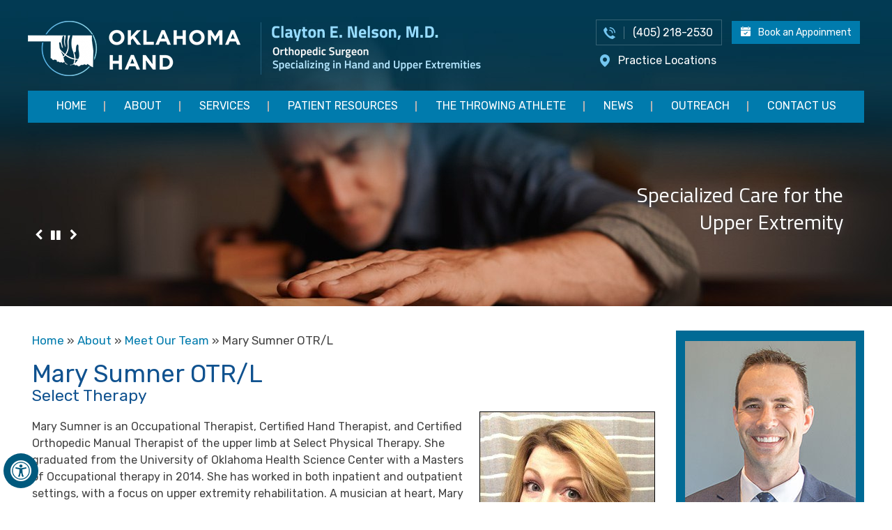

--- FILE ---
content_type: text/html
request_url: https://www.oklahomahand.com/mary-upper-extremity-surgeon-edmond-norman-oklahoma.html
body_size: 4169
content:
<!DOCTYPE html>
<html lang="en">
<head>
<title>Mary Sumner | Hand Therapist Oklahoma City | Occupational Therapist Edmond, Norman, OK</title>
<meta name="description" content="Mary Sumner is an occupational therapist, certified hand therapist and certified orthopedic manual therapist. Click here to learn more about Mary Sumner.">
<meta name="keywords" content="mary summer, hand therapist, occupational therapist">
<meta property="og:title" content="Dr Clayton Nelson | Orthopedic Surgeon | Hand Surgeon Oklahoma City">
<meta property="og:description" content="Dr Clayton Nelson, MD is an orthopedic surgeon specializing in hand and upper extremities. Dr Nelson practices in Oklahoma City, Oklahoma.">

<meta http-equiv="Content-Type" content="text/html; charset=UTF-8">

<meta content="SKYPE_TOOLBAR_PARSER_COMPATIBLE" name="SKYPE_TOOLBAR">

<meta name="viewport" content="width=device-width, initial-scale=1, minimum-scale=1, user-scalable=1">

<link rel="icon" href="images/favicon.ico" type="image/x-icon">

<link href="css/ypo-style.css" rel="stylesheet" media="all">

<link href="css/style.css" rel="stylesheet" media="all">

<script src="js/jquery-3.3.1.min.js"></script>

<script src="js/ypo-functions.js"></script>

<script src="js/ypo-config.js"></script>

<meta name="geo.region" content="US-OK">
<meta name="geo.placename" content="Oklahoma City">
<meta name="geo.position" content="35.476750;-97.523680">
<meta name="ICBM" content="35.476750, -97.523680">

<!-- Google tag (gtag.js) -->
<script async src="https://www.googletagmanager.com/gtag/js?id=G-VLLWTMCHGN"></script>
<script>
  window.dataLayer = window.dataLayer || [];
  function gtag(){dataLayer.push(arguments);}
  gtag('js', new Date());

  gtag('config', 'G-VLLWTMCHGN');
</script>

<!-- Google Tag Manager -->
<script>(function(w,d,s,l,i){w[l]=w[l]||[];w[l].push({'gtm.start':
new Date().getTime(),event:'gtm.js'});var f=d.getElementsByTagName(s)[0],
j=d.createElement(s),dl=l!='dataLayer'?'&l='+l:'';j.async=true;j.src=
'https://www.googletagmanager.com/gtm.js?id='+i+dl;f.parentNode.insertBefore(j,f);
})(window,document,'script','dataLayer','GTM-W4GTPW6');</script>
<!-- End Google Tag Manager -->
	
</head>
<body>
<div id="Accessibility">
  <div class="dfwOff">
    <ul>
      <li class="adaOn"><a href="?dfw=on" aria-label="Switch to Accessibility View" title="Accessible Tool Options"><span></span></a></li>
      <li class="adaClose"><a href="javascript:void(0);" id="adaClose" aria-label="Hide Accessible Options">Hide</a></li>
    </ul>
  </div>
  <div class="dfwOn">
    <div class="dfwHead">Accessibility Tools</div>
    <ul>
      <li id="dfw-WhiteMode"><a href="javascript:void(0);" aria-label="Light Mode" data-icon="&#xe826;">Light Mode</a></li>
      <li id="dfw-BlackMode"><a href="javascript:void(0);" aria-label="Contrast Mode" data-icon="&#xe827;">Contrast Mode</a></li>
      <li id="dfw-GreyMode"><a href="javascript:void(0);" aria-label="Grey Mode" data-icon="&#xe81c;">Grey Mode</a></li>
      <li class="fontPlus"><a href="javascript:void(0);" aria-label="Increase Font Size" data-icon="&#xe824;">Increase Font Size</a></li>
      <li class="fontMinus"><a href="javascript:void(0);" aria-label="Decrease Font Size" data-icon="&#xe823;">Decrease Font Size</a></li>
      <li class="fontReset"><a href="javascript:void(0);" aria-label="Make Font Reset" data-icon="&#xe825;">Reset Font Default</a></li>
      <li><a href="accessibility.html" aria-label="More information about accessibility" accesskey="k" data-icon="&#xf29a;">Accessibility Options</a></li>
      <li class="adaOff"><a href="?dfw=off" aria-label="Reset to Normal Site View">Back to Main Site</a></li>
    </ul>
    <div class="dfwClose"><a href="javascript:void(0);" id="dfwClose" aria-label="close Accessible View">Hide</a></div>
  </div>
</div>
<div id="Container"> 
  

<!-- Google Tag Manager (noscript) -->
<noscript><iframe src="https://www.googletagmanager.com/ns.html?id=GTM-W4GTPW6"
height="0" width="0" style="display:none;visibility:hidden"></iframe></noscript>
<!-- End Google Tag Manager (noscript) -->


<header id="Header-Container" data-skip="Header">
  <div class="gridWrapper">

   <div class="logo"><a href='/' aria-label=""><img src="images/oklahoma-hand-logo.png" alt="Oklahoma Hand"></a></div>
   <div class="logo2"><a href='/' aria-label=""><img  src="images/clayton-nelson-logo2.png" alt="Clayton E. Nelson, M.D.  Logo"></a></div>
      <div class="header-right">
	    <div class="h-num"><span class="tel5"></span></div>
	    <div class="h-app"><a href="general-appointment-upper-extremity-surgeon-edmond-norman-oklahoma.html" >Book an Appoinment</a></div>
	    <div class="h-loc"><a href="contact-us-upper-extremity-surgeon-edmond-norman-oklahoma.html">Practice Locations</a></div>
<!--         <div class="h-bill"><a href="billing-payment-upper-extremity-surgeon-edmond-norman-oklahoma.html" >Billing/Payment</a></div>-->
       </div>  
    <nav id="Menu-Container" data-skip="Menu">
      <div id="Main-Menu">
          <ul class="menu">
              <li class="menu-home"><a href="/" accesskey="h">Home</a></li>
              <li class="menu-about"><a href="dr-clayton-nelson-upper-extremity-surgeon-edmond-norman-oklahoma.html" accesskey="u">About</a>
                  <ul>
                      <li><a href="dr-clayton-nelson-upper-extremity-surgeon-edmond-norman-oklahoma.html">Clayton E. Nelson, M.D.</a></li>
                      <li><a href="oklahoma-hand-upper-extremity-surgeon-edmond-norman-oklahoma.html">Oklahoma Hand</a></li>
                      <li><a href="meet-our-team-upper-extremity-surgeon-edmond-norman-oklahoma.html">Meet Our Team</a></li>
                      <li><a href="why-choose-us-upper-extremity-surgeon-edmond-norman-oklahoma.html">Why Choose Us?</a></li>
                      <!--<li><a href="awards-upper-extremity-surgeon-edmond-norman-oklahoma.html">Awards</a></li>-->
                      <li><a href="contact-us-upper-extremity-surgeon-edmond-norman-oklahoma.html">Practice Locations</a></li>
                  </ul>
              </li>
              <li class="menu-services"><a href="services-upper-extremity-surgeon-edmond-norman-oklahoma.html" accesskey="s"> Services </a></li>
              <li class="menu-services"><a href="patient-resources-upper-extremity-surgeon-edmond-norman-oklahoma.html" accesskey="i"> Patient Resources </a>
                  <ul>
                      <li><a href="first-visit-guide-upper-extremity-surgeon-edmond-norman-oklahoma.html">What to expect on your 1st first guide?</a></li>
                      <li><a href="after-visit-guide-upper-extremity-surgeon-edmond-norman-oklahoma.html">After Visit Guide</a></li>
                      <li><a href="patient-education-videos-upper-extremity-surgeon-edmond-norman-oklahoma.html">Patient Education Videos</a></li>
                      <li><a href="billing-payment-upper-extremity-surgeon-edmond-norman-oklahoma.html">Billing/Payment</a></li>
                      <li><a href="/patient-survey-f9696/">Patient Testimonials</a></li>
                      <li><a href="useful-links-upper-extremity-surgeon-edmond-norman-oklahoma.html">Useful Links</a></li>
                  </ul>

              </li>
              
              <li class="menu-services"><a href="the-throwing-athlete-upper-extremity-surgeon-edmond-norman-oklahoma.html" accesskey="t">The Throwing Athlete </a></li>
              
              
              <li class="menu-appointment"><a href="latest-news-upper-extremity-surgeon-edmond-norman-oklahoma.html" accesskey="n"> News </a>
                  <ul>
                      <li><a href="latest-news-upper-extremity-surgeon-edmond-norman-oklahoma.html">Latest News</a></li>
                      <!--		  <li><a href="blogs-upper-extremity-surgeon-edmond-norman-oklahoma.html">Blog</a></li>-->
                      <li><a href="events-upper-extremity-surgeon-edmond-norman-oklahoma.html">Events</a></li>
                      <li><a href="/healthcare-news-pl743.html">Healthcare News</a></li>


                  </ul>

              </li>
              <li class="menu-patient"><a href="outreach-upper-extremity-surgeon-edmond-norman-oklahoma.html" accesskey="o">Outreach</a></li>
              <!--
	  <li class="menu-faq" ><a href="general-appointment-upper-extremity-surgeon-edmond-norman-oklahoma.html" accesskey="a">Appointments</a>
		<ul>
		  <li><a href="general-appointment-upper-extremity-surgeon-edmond-norman-oklahoma.html">General Appointment</a></li>
		  </ul>
		
		</li>
-->
              <li class="menu-contact"><a href="contact-us-upper-extremity-surgeon-edmond-norman-oklahoma.html" accesskey="c">Contact Us </a></li>
          </ul>
          <div class="clear-float"></div>
      </div>
      <div id="Mobile-Menu">
          <div class="toggleMenu"><a href="javascript:void(0);">Menu<span data-icon="&#xf0c9;"></span></a></div>
          <div class="Wrapper">
              <div class="menuClose"><a href="javascript:void(0);">Close <span data-icon="&#xe816;"></span></a></div>
          </div>
      </div>
  </nav>

  </div>
  </header>

  <div id="Banner-Container-S" role="presentation"> 
    <div id="Banner">
   <ul id="Slider1" class="rslides">
    <li class="banner1">
      <div class="theme-L"></div>
      <div class="theme-R"></div>
      <div class="banner-content">
        <div class="banner-head">Specialized Care for the <br> Upper Extremity</div>

      </div>
    </li>
    <li class="banner2">
      <div class="theme-L"></div>
      <div class="theme-R"></div>
      <div class="banner-content">
        <div class="banner-head">Advanced Rehabilitation for  <br>
Effective Return to Play</div>

      </div>
    </li>
    <li class="banner3">
      <div class="theme-L"></div>
      <div class="theme-R"></div>
      <div class="banner-content">
        <div class="banner-head">Targeting Your Pain with <br>
Minimally Invasive Techniques</div>

      </div>
    </li>
    <li class="banner4">
      <div class="theme-L"></div>
      <div class="theme-R"></div>
      <div class="banner-content">
        <div class="banner-head">Restoring Function and Stability</div>
      </div>
    </li>
  </ul>

</div>  
  </div>
  <div id="Content-Container" data-skip="Content">
    <div id="Content-Main">
      <div class="table-div">
        <div id="Content" class="table-cell">
         
          <article class="textMain ypocms">
			  
			   <div class="navigation"><a href="/">Home</a> &raquo; <a href="dr-clayton-nelson-upper-extremity-surgeon-edmond-norman-oklahoma.html">About</a> &raquo; <a href="meet-our-team-upper-extremity-surgeon-edmond-norman-oklahoma.html">Meet Our Team</a> &raquo; Mary Sumner OTR/L</div>
          
            <h1>Mary Sumner OTR/L<span>Select Therapy</span></h1>
				       <div class="img-r"><img src="images/mary2.jpg" alt="Mary"  /></div>
        <p>Mary Sumner is an Occupational Therapist, Certified Hand Therapist, and Certified Orthopedic Manual Therapist of the upper limb at Select Physical Therapy. She graduated from the University of Oklahoma Health Science Center with a Masters of Occupational therapy in 2014. She has worked in both inpatient and outpatient settings, with a focus on upper extremity rehabilitation. A musician at heart, Mary recognizes the importance of “hand health,” and is passionate about helping her patients achieve their goals. Areas of expertise include splinting, manual therapy, neuromuscular re-education, and treatment of hand, wrist, elbow, and shoulder pathologies.</p>
          </article>
        </div>
               <aside id="Sidebar" class="table-cell" data-skip="Sidebar">
         <div class="doctor-s">
             <div class="doc-img-s"><img src="images/clayton-nelson-sidebar.jpg" alt="Dr clayton nelson"></div>
             <div class="doc-name-s">Clayton E. Nelson, M.D. <span>Orthopedic Surgeon</span></div>
             <div class="doc-spec-s">Specializing in Upper Extremities</div>
             <div class="doc-readmore-s"><a href="dr-clayton-nelson-upper-extremity-surgeon-edmond-norman-oklahoma.html">View Profile</a></div>
         </div>



         <div class="resources-s">
             <h3 class="resources-s-head"><a href="patient-resources-upper-extremity-surgeon-edmond-norman-oklahoma.html">Patient Resources</a></h3>
             <ul>
                 <li class="s-patient-forms"><a href="first-visit-guide-upper-extremity-surgeon-edmond-norman-oklahoma.html">First Visit</a></li>
                 <li class="s-pre-op"><a href="patient-forms-upper-extremity-surgeon-edmond-norman-oklahoma.html">Patient Forms</a></li>
                 <li class="s-mrsa-screening"><a href="postoperative-instructions-upper-extremity-surgeon-edmond-norman-oklahoma.html">Post-Op Instructions</a></li>
                 <li class="s-patient-edu"><a href="services-upper-extremity-surgeon-edmond-norman-oklahoma.html">Conditions Treated</a></li>
             </ul>
         </div>

     </aside>
 
      </div>
    </div>
  </div>
   <footer id="Footer-Container">
     <div class="gridWrapper">

         <div class="footer-bottom" id="Social-links" data-skip="Social links">
             <div class="social-logo">
                 <p class="social-head">Follow Us</p>
                 <ul>
                     <li class="facebook"><a href="https://www.facebook.com/ClaytonNelsonMD" target="_blank" rel="nofollow" aria-label="Follow Clayton E. Nelson, M.D. on Facebook" data-icon="&#xf09a;"><span>Facebook</span></a></li>
                     <li class="twitter"><a href="https://twitter.com/OklahomaHand" target="_blank" rel="nofollow" aria-label="Follow  Clayton E. Nelson, M.D. on Twitter" data-icon="&#xf099;"><span>Twitter</span></a></li>
                     <li class="linkedin"><a href="https://www.linkedin.com/in/clayton-nelson-md-a01b07166" target="_blank" rel="nofollow" aria-label="Follow Clayton E. Nelson, M.D. on Linkedin" data-icon="&#xf0e1;"><span>Linkedin</span></a></li>
                     <li class="linkedin"><a href="https://www.instagram.com/oklahoma_hand/" target="_blank" rel="nofollow" aria-label="Follow Clayton E. Nelson, M.D. on Instagram" data-icon="&#xf16d;"><span>Instagram</span></a></li>
                     <li class="youtube"><a href="https://www.youtube.com/@claytonnelsonmd-pl7zj" target="_blank" rel="nofollow" aria-label="Subscribe to Clayton E. Nelson, M.D's YouTube Channel" data-icon="&#xf167;"><span>YouTube</span></a></li>

                 </ul>
             </div>
             <!--
           <div class="social-logo">
          <p class="social-head">distributors</p>
         <a href="https://habakkuk.health/" target="_blank"><img src="images/habakukk-logo.jpg" alt="Oklahoma Hand" /></a>
          </div>
-->
         </div>
         <div class="f-menu" id="Footer-main" data-skip="Footer">
             <ul>
                 <li><a href="/">Home</a></li>
                 <li><a href="disclaimer-upper-extremity-surgeon-edmond-norman-oklahoma.html">Disclaimer</a></li>
                 <li><a href="privacy-upper-extremity-surgeon-edmond-norman-oklahoma.html">Privacy</a></li>
                 <li><a href="sitemap-upper-extremity-surgeon-edmond-norman-oklahoma.html">Sitemap</a></li>
                 <li><a href="feedback-upper-extremity-surgeon-edmond-norman-oklahoma.html">Feedback</a></li>
                 <li><a href="/tell-a-friend-upper-extremity-surgeon-edmond-norman-oklahoma.html">Tell a Friend</a></li>
                 <li><a href="contact-us-upper-extremity-surgeon-edmond-norman-oklahoma.html">Contact Us</a></li>

                 <li><a href="accessibility-statement.php">Accessibility Statement</a></li>
             </ul>
         </div>
         <div class="copyrights">
             <h2>&copy; Clayton E. Nelson, M.D., Orthopedic Surgeon, Specialized in Hand and Upper Extremities, Oklahoma City, OK </h2>
			 <p><a href="https://www.okthrowingathlete.com/" target="_blank">The Oklahoma Throwing Athlete Association</a></p>
         </div>
         <div class="ypo-logo"><a href="https://www.yourpracticeonline.net/" target="_blank"><img alt="Your Practice Online" src="images/ypo-logo.png"></a></div>


     </div>
 </footer>
 <!-- Built With YPOCMS-->
 
</div>
<script src="js/responsiveslides.js"></script>
<script src="js/jquery.flexisel.js"></script>
<script src="js/functions.js"></script>
<script src="js/html5.js"></script>
</body>
</html>

--- FILE ---
content_type: text/css
request_url: https://www.oklahomahand.com/css/style.css
body_size: 10248
content:
/* ---------- Theme CSS ---------- */
body{  font-family: 'Rubik', sans-serif; line-height: 1.1; }
.clear{clear:both;}
#Map-Container {
	width: 100%;
	margin: 0px;
	padding: 0px;
	position: relative;
}
#Accessibility, #Banner, #Content-Main, #Main-Menu, #Mobile-Menu, .gridWrapper{
	max-width: 1200px;
	min-width: 300px;
	margin: 0px auto;
	padding: 0px;
	position: relative;
} 
/* Header CSS */
#Header-Container{z-index: 999; position: absolute; top: 0; left: 0; }
.logo, .logo2{ display: inline-block; }
.logo2{ margin-left: 25px;  }
.logo{padding:30px 0 20px;}
.logo2{ border-left: solid 1px #225f7b; padding:5px 15px; }
.header-right{width:395px; padding:30px 0 20px; float: right; }
.header-right-top{vertical-align: middle; color:#fff;float: right;margin: 0 0 6px 0;  }
.h-loc{font-size:16px; font-weight:400; vertical-align: middle; display: block; margin: 15px 0; display: inline-block; }
.h-loc a{ background: url(../images/header-sprite.png) no-repeat 13px -40px; color: #fff; padding: 5px 23px 5px 42px;  }
.h-num{font-size:16px; font-weight:400; vertical-align: middle;padding: 0 10px; display: inline-block; position: relative; }
.h-num a{ color: #fff; padding: 8px 12px 8px 52px; border: solid 1px #366274; background: url(../images/header-sprite.png) no-repeat 10px 10px; }
.h-num a:before{ width: 1px; height: 18px; background: #4f7585; content: ''; display: block; position: absolute; top: 0px; left: 50px;  }
.h-app{ font-size:14px; font-weight:400;  display: inline-block; }
.h-app a{ color:#fff; display:block; padding: 9px 12px 9px 38px;  background:#007bad url(../images/header-sprite.png) no-repeat 13px -89px; }
.h-bill{ font-size:14px; font-weight:400;  display: inline-block; width: 184px; }
.h-bill a{ color:#fff; display:block; padding: 9px 12px 9px 38px;  background:#007bad url(../images/bill.png) no-repeat 13px 10px; }

#Header-Container .social-logo {padding: 0px 0px;position: absolute;right: -8px;top: 180px;}
#Header-Container .social-logo ul {font-size:0px;}
#Header-Container .social-logo li {display: block;vertical-align: middle;font-size: 20px;text-align: center;margin: 0 9px;background: #3f95ff;border-radius: 10px 0px 0px 10px;}
#Header-Container .social-logo li a {width: 100%;height: 100%;color: #fff;display: block;margin: 2px 0 0 0px;padding: 10px;}

/* Menu CSS */
#Menu-Container{ position:relative; float: left; margin:0px 0 0 0; width: 100%; background: #007bad;  }
.menu li {height: 46px;color: #fff;font-size:16px; font-weight:400; text-transform:uppercase; position: relative; }
/*
.menu li:first-child a{padding-right: 0px !important;padding-left: 0px !important;}
.menu li:last-child a{padding-right:0px !important;}
*/
.menu li a {padding: 13px 27px;color: #fff; border-bottom: solid 3px transparent;   }
.menu li a:after { content: ''; position: absolute; top: 15px; right: 0; width: 2px; height: 15px; background: #b4b4b4; display: block;  }
.menu li:last-child a:after { display: none; }
.menu li a:hover { border-bottom: solid 3px #fffdba;  color:  #fffdba; }
.menu li li{text-transform: none;line-height: 1.4;}
.menu li li a { background: #007bad url(../images/menu-arrow-white.png) no-repeat 10px center; width: 250px; }
.menu li li a:after { display: none;}

.slidePlay::before{color: #fff;}
#Content-Container .dfw-skip {
    top: 29px;
}
/*
.menu-home {width: 50px;font-size: 0px !important;}
.menu-home a::before {font-size: 20px;}
.menu-home a {width: 100%;height: 100%; }
.menu-home a::before{vertical-align: top;margin: auto;color: #3b8ef7;}
.menu-home span {vertical-align: middle;}
*/
.parentMenu{background: #007bad; }
.parentMenu li a{color: #fff;}
/* Home Banner CSS */
#Banner-Container #Banner {
	height: 764px;
}
#Banner-Container .banner1 {
	background:url(../images/banner1-bg.jpg) no-repeat center top;
}
#Banner-Container .banner1 .theme-L {
	background:url(../images/banner1-l-bg.jpg) no-repeat right top;
}
#Banner-Container .banner1 .theme-R {
	background:url(../images/banner1-r-bg.jpg) no-repeat left top;
}
#Banner-Container .banner2 {
	background:url(../images/banner2-bg.jpg) no-repeat center top;
}
#Banner-Container .banner2 .theme-L {
	background:url(../images/banner2-l-bg.jpg) no-repeat right top;
}
#Banner-Container .banner2 .theme-R {
	background:url(../images/banner2-r-bg.jpg) no-repeat left top;
}
#Banner-Container .banner3 {
	background:url(../images/banner3-bg.jpg) no-repeat center top;
}
#Banner-Container .banner3 .theme-L {
	background:url(../images/banner3-l-bg.jpg) no-repeat right top;
}
#Banner-Container .banner3 .theme-R {
	background:url(../images/banner3-r-bg.jpg) no-repeat left top;
}
#Banner-Container .banner4 {
	background:url(../images/banner4-bg.jpg) no-repeat center top;
}
#Banner-Container .banner4 .theme-L {
	background:url(../images/banner4-l-bg.jpg) no-repeat right top;
}
#Banner-Container .banner4 .theme-R {
	background:url(../images/banner4-r-bg.jpg) no-repeat left top;
}

/* Subpage Banner CSS */
#Banner-Container-S #Banner {
	height: 439px; max-width: 1200px;
  
}
#Banner-Container-S .banner1 {
	background:url(../images/banner1-s-bg.jpg) no-repeat center top;
}
#Banner-Container-S .banner1 .theme-L {
	background:url(../images/banner1-sl-bg.jpg) no-repeat right top;
}
#Banner-Container-S .banner1 .theme-R {
	background:url(../images/banner1-sr-bg.jpg) no-repeat left top;
}
#Banner-Container-S .banner2 {
	background:url(../images/banner2-s-bg.jpg) no-repeat center top;
}
#Banner-Container-S .banner2 .theme-L {
	background:url(../images/banner2-sl-bg.jpg) no-repeat right top;
}
#Banner-Container-S .banner2 .theme-R {
	background:url(../images/banner2-sr-bg.jpg) no-repeat left top;
}

#Banner-Container-S .banner3 {
	background:url(../images/banner3-s-bg.jpg) no-repeat center top;
}
#Banner-Container-S .banner3 .theme-L {
	background:url(../images/banner3-sl-bg.jpg) no-repeat right top;
}
#Banner-Container-S .banner3 .theme-R {
	background:url(../images/banner3-sr-bg.jpg) no-repeat left top;
}

#Banner-Container-S .banner4 {
	background:url(../images/banner4-s-bg.jpg) no-repeat center top;
}
#Banner-Container-S .banner4 .theme-L {
	background:url(../images/banner4-sl-bg.jpg) no-repeat right top;
}
#Banner-Container-S .banner4 .theme-R {
	background:url(../images/banner4-sr-bg.jpg) no-repeat left top;
}


.Banner_auto, .Banner_nav{ bottom: 90px; }
/* Banner Content CSS */
.banner-content {color: #fff;font-size: 20px;line-height: 25px;width: 530px;text-align: right;float: right;margin: 260px 30px 0 0; font-family: 'Titillium Web', sans-serif; }
#Banner-Container .banner-content {color: #fff;font-size: 30px; float: none; line-height: 25px;width: 560px;text-align: center;margin: 390px auto 0; font-family: 'Titillium Web', sans-serif; }
#Banner-Container .banner-head{font-size:46px; font-weight:500; color:#fff; line-height: 1.3; margin:0 0 20px 0;}
 .banner-head{font-size:30px; font-weight:500; color:#fff; line-height: 1.3; margin:0 0 20px 0; text-shadow: 1px 1px 8px #444; }

#section1{ margin:0px 0 30px 0; position: relative; z-index: 9; float: left; width: 100%; }
#section1 p{ padding: 10px 20px; color: #fff; font-size: 14px; }
#section1 .gridWrapper{ background:url(../images/servicebg.jpg) no-repeat right top #007bad; padding: 20px 0px;  }
#section1 h2{ font-weight: normal; font-size: 33px; color: #fff; font-family: 'Titillium Web', sans-serif; background: #00597d; display: table; padding: 6px 70px 6px 40px; margin-bottom: 15px; }
#section1 ul li{ display: inline-block; width: 450px; padding: 10px 60px; font-size: 15px; color: #fff; position: relative; }
#section1 ul li:before{ position: absolute; top: 15px; left: 40px; border: solid 1px #67b8e2; content: ''; width: 6px; height: 6px; background: #12648f; }
#section1 ul li:hover{ color: #fff5b1; }
#section1 ul li:hover:before{ border: solid 1px #fff5b1;  }
.more{ margin: 30px 40px; }
.more a{ padding: 12px 20px; background: #00597d; color: #fff; }
.more a:hover{  background: #001d2a; color: #fff; }

#section2{ text-align: center; margin: 30px 0; }
#section2 h1{color: #393939; font-size: 40px; font-family: 'Titillium Web', sans-serif;  }
#section2 p{color: #393939; font-size: 16px; line-height: 1.4; padding: 10px 2%;  }

#section3{ display: block; overflow: hidden; }
#section3 .gridWrapper{ background: url(../images/drbg.jpg) no-repeat top center;  height: 552px;  }
#section3 .theme-L{ background: url(../images/drbg-l.jpg) no-repeat right top;  }
#section3 .theme-R{ background: url(../images/drbg-r.jpg) no-repeat left top;  }
img.sec3col1{ margin: 20px 0 0 0; display: inline-block; vertical-align: top; }
.sce3col2 .more2{ display: inline-block;  }
.ssm{ display: inline-block; margin-left: 38px;  }
.sce3col2{ display: inline-block; vertical-align: top; width: 435px; margin: 70px 40px 0; }
#section3 h1 { color: #68faff; font-family: 'Titillium Web', sans-serif; font-weight: 600; font-size: 40px;  }
#section3 h1 span{ display: block; color: #ff8684; font-size: 30px;   }
#section3 h1 span  span{ display: block; color: #d9d9d9; font-size: 20px; line-height: 1;  }
#section3 p{ margin: 20px 0; font-size: 16px; color: #ffffff; line-height: 1.4;  }
.more2{ margin: 40px 0px; }
.more2 a{ padding: 12px 20px; background: #00597d; color: #fff; }
.more2 a:hover{  background: #001d2a; color: #fff; }
.sce3col3{ display: inline-block; vertical-align: top;background: #fff; border-radius: 1px; margin: 70px 0; width: 230px; text-align: center; padding: 20px 0; }
.sce3col3 ul{ margin: 30px 0; }
.sce3col3 ul li{ border: solid 1px #f3f3f3; margin: 20px; padding: 10px 15px; }

.sce4col2{ display: inline-block; vertical-align: top; padding:100px 10px 0 30px; width: 405px; }
.sce4col2 h2{ font-family: 'Titillium Web', sans-serif; font-weight: 600; font-size: 30px; }
.sce4col2 p{ font-size: 14px; line-height: 1.4; padding: 10px 0 20px; }
.more3{ margin:10px 0px; }
.more3 a{ padding: 12px 20px; background: #f4f4f4; color: #000; }
.more3 a:hover{ }
.sce4col3{ display: inline-block; margin: 27px 0 0 0; }

#section15{ margin: 0 auto; background:#e4f2f2 url(../images/acl-main.jpg) no-repeat top center; height: 334px; }
#section15 .theme-L{ background: #e4f2f2; height: 334px; }
#section15 .theme-R{ background:#e4f2f2 url(../images/acl-right.jpg) no-repeat left top; height: 334px; }
#section15 h2{ position: relative; color: #00587c; padding:120px 0 0 30px; font-size: 36px; line-height: 1.2; display: table; font-weight: 600; font-family: 'Titillium Web', sans-serif; }
#section15 h2::before {
	width: 81px;
	height: 81px;
	background: url(../images/hand.png) no-repeat top center;
	content: '';
	top: 26px;
	left: 176px;
	position: absolute;
}
.rmore90{ margin: 40px 0 0 30px;display: table;  }
.rmore90 a{ display: block; padding:12px 30px 12px 20px; background: #007bae url(../images/arrow1.png) no-repeat 94% center; color: #fff; border-radius: 3px; }
.rmore90 a:hover{  background: #00587c url(../images/arrow1.png) no-repeat 94% center; }

#section5{ margin: 0;  }
#section5 .theme-L{ background: url(../images/test-l1-bg.jpg) no-repeat right top;  }
#section5 .theme-R{ background: #fff;  }
#section5 .gridWrapper{ background:#f4f4f4 url(../images/testbg.jpg) no-repeat top left; height: 455px;  }
.textwrap {text-align: center;	width: 610px;	padding: 100px 20px 0 40px;	vertical-align: top;	margin-left: 300px; display: inline-block;}
.textwrap h2{ font-family: 'Titillium Web', sans-serif; font-size: 36px; color: #3c4450; line-height: 1.3;  }
.textwrap h2 span{ display: block; font-size: 27px; color: #007bad; font-family: 'Rubik', sans-serif; font-weight: 500;  }
.textwrap p{ padding: 20px 0; height: 200px; line-height: 1.4;   }
.more4{ margin:-16px 0px; }
.more4 a{ padding: 12px 20px; background: #007bad; color: #f4f4f4; }
.more4 a:hover{  background: #001d2a; color: #fff; }
.rewardAward {	display: inline-block;	margin: 60px 0 0 0;	width: 250px; }
.rewardAward h3 {	font-size: 22px;	padding: 10px 0;	color: #3c4450;	text-transform: uppercase;	text-align: center;	font-weight: 500; }
.more9{ text-align: center; margin:30px 0; font-size: 16px;  }
.more9 a{	padding: 9px 20px;	background: #007bad;	color: #f4f4f4; } 

#section6{ background: #006a95; margin-top: 35px; }
#section6 .theme-L{ background: url(../images/wrist-arthroscopy-bg-l.jpg) no-repeat right top;  }
#section6 .gridWrapper{ background:#006a95 url(../images/wrist-arthroscopy-bg.jpg) no-repeat top left; height: 364px;  }
.wristWrap{ width: 710px; margin:45px 20px 0 160px; vertical-align: top; display: inline-block; }
.wristWrap h2{ font-family: 'Titillium Web', sans-serif; font-weight: 600; font-size: 30px; color: #fff; }
.wristWrap h2 span{ display: block; color: #ff8684; font-size:27px; }
.wristWrap p{ font-size: 14px; line-height: 1.7; padding: 10px 20px 20px 0; color: #fff; }
.more5{ margin: 20px 0px; }
.more5 a{ padding: 12px 20px; background: #0084b9; color: #fff; }
.more5 a:hover{  background: #001d2a; color: #fff; }
.sce6col2{ display: inline-block; }

#section7 .gridWrapper{   background:url(../images/human.jpg) no-repeat 30px 70px; min-height:494px; }
#section7 h2{  padding: 98px 0 0 250px; font-family: 'Titillium Web', sans-serif; font-weight: 600; font-size: 40px;  }
#section7 img{  padding: 10px 0 0 250px;  }
#section7 p{ text-align: center; margin: 50px 0; line-height: 1.4; font-size: 19px; }
#section7 p span{display: block; font-weight: bold; }
#section7 p span span{display: inline-block;  }

#section8 .gridWrapper{   background:url(../images/map11.jpg) no-repeat top center; min-height:380px; }
#section8 .theme-L{ background: url(../images/map11-l.jpg) no-repeat right top;  }
#section8 .theme-R{ background: url(../images/map11-r.jpg) no-repeat left top;  }

#section9{ background: #fff; min-height: 300px; }
#section9 .gridWrapper{ margin: -90px auto 0;  background: #fff; }
#section9 ul li{ vertical-align: top;  margin: 20px 40px; padding: 85px 0 20px; width: 200px; text-align: center; position: relative; display: inline-block;}
#section9 ul li h3{ font-family: 'Titillium Web', sans-serif; font-weight: 600; font-size: 20px; color: #464646; height: 50px;   }
#section9 ul li h3 span{ font-weight: 300; font-size: 14px; color: #464646;    }
#section9 ul li p{ padding: 10px 0 0 0; color: #464646; line-height: 1.5;   }
#section9 ul li span{ display: block; color: #e03f51; /*text-decoration: underline;*/ line-height: 1.8; }
#section9 ul li span + span{ display: block; color: #5e5e5e; text-decoration: none;  line-height: 1.8; }
#section9 ul li:before{ content: ''; position: absolute; top: 40px; left: 80px; display: block; background: url(../images/map-icon.png) no-repeat top center; width: 29px; height: 30px; }
#section9 ul li:after{ content: ''; position: absolute; top: 70px; right: -30px; display: block; background: url(../images/line.jpg) no-repeat top center; width: 1px; height: 87px; }
#section9 ul li:last-child:after{ display: none; }
#section9 ul li:hover{ background: #007bad; color: #fff; }
#section9 ul li:hover p, #section9 ul li:hover h3, #section9 ul li:hover span + span, #section9 ul li:hover h3 span, #section9 ul li:hover span{  color: #fff; }
.usel{text-align: center;}
.usel li{display: inline-block;background: none !important;vertical-align: top;border: 5px solid #007bad;border-radius: 5px;margin: 5px;height: 100px;min-width: 250px;}
.sce3col3 ul{position: relative;}
.sce3col3 ul::after{content: ''; position: absolute;border-top: 10px solid #ccc;
border-left: 10px solid transparent;border-right: 10px solid transparent; top: -30px;left: 0;right: 0;margin: auto;width: 0;height: 0;}

.testsld{height: 66px;margin: 10px 0 0 0;}
.Banner2_auto, .Banner2_nav {
	position: relative;
	z-index: 99;
	display: block;
	width: 20px;
	height: 20px;
	bottom: -87px;
	/* text-align: center; */
	left: -33px;
	margin: 0 auto;
	/* float: right; */
	/* right: 0; */
}
.Banner2_auto span, .Banner2_nav span {
	position: absolute;
	z-index: 1;
	display: none;
	background: rgba(255,255,255,0.7);
	bottom: 100%;
	font: normal 12px/20px Verdana, Arial, Helvetica, sans-serif;
	color: #000;
	padding: 2px 5px 5px 5px;
}
.Banner2_auto span {
	left: 50%;
	-webkit-transform: translate(-50%, 0);
	-moz-transform: translate(-50%, 0);
	-ms-transform: translate(-50%, 0);
	-o-transform: translate(-50%, 0);
	transform: translate(-50%, 0);
}

.Banner2_nav.slideNext{ left: 7px; }


.textwrap .slidePause::before {
    color: #000 !important;
}
.textwrap .slideNext::before {
    color: #000 !important;
}
.textwrap .slidePrev::before {
    color: #000 !important;
}
.Banner2_auto {
	left: -13px;
	top: 107px;
}
.Banner2_nav.slideNext {
	left: 7px;
	bottom: -68px;
}
/* Footer CSS */


#Footer-Container{ background:#007bad; padding:30px 0 ;font-size:16px; line-height:30px;font-weight:400;  color:#dce8fe; text-align:center; }
.footer-bottom{display: table; margin: 0 auto; }
.social-head{font-size:16px; color:#fff; font-weight:400;margin:0 0 5px 0; text-align:center; text-transform: uppercase; font-family: 'Titillium Web', sans-serif; vertical-align:top; }
.social-logo{text-align:left; width: 261px; display: inline-block; vertical-align: top; margin: 0 10px;}
.social-logo ul {font-size:0px; background: #fff; padding: 12px 5px; box-shadow: 0px 2px 8px #444; }
.social-logo img{ box-shadow: 0px 2px 8px #444;  }
.social-logo li {display: inline-block;vertical-align: middle;font-size: 20px;text-align: center;margin: 0 7px;}
.social-logo li a {width: 36px;height: 36px;color: #fff;display: block;margin: 4px 0 0 0px; padding: 3px; background: #007bad; border:solid 1px #abc5d0; }
.f-menu {width: auto;text-align: center;margin:20px auto 10px auto;}
.f-menu li {display: inline-block;line-height: 30px;font-size: 16px;}
.f-menu li:first-child a{border-left:0px !important;}
.f-menu li a{padding:0 20px;line-height: 13px;border-left: 1px solid #fff;}
.copyrights{width:100%;}
.copyrights h2 {font-size: 15px;font-weight: 400;letter-spacing: 1px;}
.ypo-logo { margin: 10px 0 0 0; }
.PDFtext{color:#000;}
.slideNext::before{color: #fff;}
.slidePrev::before{color: #fff;}
.slidePause::before{color: #fff;}
/* Sidebar CSS */

#Content-Container{ margin: 30px 0;}
#Sidebar {width: 270px; }

.doctor-s{ position:relative; background:#006a95;text-align:center;  display:table;width: 100%; margin:0 0 30px 0; 
padding:15px 0;}
.doc-name-s{ font-size:24px; font-weight:400;color:#68faff;margin:15px 0 0 0;  font-family: 'Titillium Web', sans-serif; line-height: 1.2; }
.doc-name-s span{ display: block; color: #ff8684; font-size:20px; }
.doc-spec-s{font-size:16px; font-weight:400; color:#fff; display:block; margin:5px 0 15px 0;}
.doc-readmore-s {position: relative;display: inline-block;width: 100%; font-family: 'Titillium Web', sans-serif;}
.doc-readmore-s a {font-size: 18px;font-weight: 400;display: inline-block;color: #fff;padding: 6px 15px 6px 15px;z-index: 99;border: 1px solid #88b9ce; }

.resources-s{margin:12px 0 12px 0;display:table; width:100%; background: #007bad; }
.resources{ width:auto; margin: 0 auto;   vertical-align: top; background: transparent;  }
.resources-s-head{ font-size:30px;font-weight:400; color:#fff;margin:15px 0; text-align:center; font-family: 'Titillium Web', sans-serif; } 
.head3{  color:#000; } 
.resources-s ul li{font-size:17px; display:table; text-align:left; position: relative; box-shadow:0px 2px 5px #000; height:50px; width:90%; margin: 0 auto 20px; }
.resources-s ul li a{ display: table-cell;padding:0px 0 0px 65px; color:#fff; vertical-align:middle; }
.resources-s ul li a:hover{ color:#fff;}
.resources-s ul li a{ background: url(../images/resources.png) no-repeat 15px 8px;  }
.resources-s ul li:nth-child(2) a{ background-position:  15px -65px;  }
.resources-s ul li:nth-child(3) a{ background-position:  15px -137px;  }
.resources-s ul li:nth-child(4) a{ background-position:  15px -211px;  }
.resources-s ul li::after {	content: '';	position: absolute;	top: 11px;	left: 53px;	background: #2f97c5;	width: 1px;	height: 30px; }
.resources-s ul li:hover{  background: #00577b; }

.resources ul li {display: inline-block;width: 255px;	margin: 0 10px 20px;	background: #006a95; }
.resources ul li a {	display: table;	padding: 14px 0 14px 65px;	color: #fff; }

/* Navigation CSS */
.content-heading {
	text-align: center;
	padding: 166px 0 40px 0;
	display: table;
	width: 100%;
}
.navigation{padding: 10px 10px 10px 0;}
.navigation {
	font-size: 17px; font-weight:400;  
}
.navigation span{ margin:0 5px;}
.navigation a{text-decoration:none;}
/* Text CSS */

/*#Content-Main{padding:60px 0 0 0;}*/

.textMain {
	font-size: 16px; font-weight:400;  color:#434343;
}
.textMain a {
	color: #007bad;
}
.textMain a:hover {
	color: #00597d;
}
.textMain h1, .content-heading h1 {
	font-size: 35px;  font-weight:400;  color:#10528f;
}
.textMain h1 span, .content-heading h1 span {
	font-size: 30px;  font-weight:400;  color:#10528f;
}
.textMain h2, .hTag2, .textMain h3.hTag2, .textMain h4.hTag2 {
	font-size: 25px;  font-weight:400;  color:#007bad;
}
.textMain h2 span {
	font-size: 25px;  font-weight:400;  color:#10528f;
}
.textMain h2 a, .hTag2 a, .textMain h3.hTag2 a, .textMain h4.hTag2 a {
	color: #000;
}
.textMain h3, .hTag3, .textMain h2.hTag3, .textMain h4.hTag3 {
	font-size: 20px;  font-weight:400;  color:#00577b;
}
.textMain h3 a, .hTag3 a, .textMain h2.hTag3 a, .textMain h4.hTag3 a {
	color: #2a41a8;
}
.textMain h4, .hTag4, .textMain h2.hTag4, .textMain h3.hTag4 {
	font-size: 18px;  font-weight:700;  color:#434343;
}
.textMain h4 a, .hTag4 a, .textMain h2.hTag4 a, .textMain h3.hTag4 a {
	color: #434343;
}

.hhr{border-top: 1px dashed #007bad}

/* Contact Page */
.contactTable {
	border:1px solid #ccc;
	border-spacing:5px;
    margin-bottom: 10px; 
}
.build{ width: 295px;  }
.contact-address {
	width: 305px;
	padding: 10px;
	border:1px solid #ccc;
	position: relative;
}
.contact-address::before, .contact-address::after {
	position: absolute;
	content:'';
}
.contact-address::before {
	border-right: 15px solid transparent;
	border-left: 15px solid #ccc;
	border-bottom: 15px solid transparent;
	left:0px;
	top:0px;
}
.contact-address::after {
	border-top: 15px solid transparent;
	border-right: 15px solid #ccc;
	border-left: 15px solid transparent;
	right:0px;
	bottom:0px;
}
.contact-address p.textMainBold {
	padding: 5px 0px;
}
.contact-address p {
	position: relative;
	padding: 5px 10px 5px 30px;
}
.contact-address p::before {
	position: absolute;
	left: 5px;
	top: 5px;
}
.contact-map {
	position: relative;
}
.contact-map iframe {
	width: 100%;
	height: 100%;
	position: absolute;
	z-index:9;
	border:0px;
}
/* Profile Schema */
.schemaTable {
	padding:3px;
	border: 1px solid #000;
}
.textMain .schemaTitle {
	background: #000;
	text-align: center;
	padding: 5px 10px;
	color: #fff;
	font: normal 18px/24px Verdana, Arial, Helvetica, sans-serif;
}
.textMain .schemaTable .table-div {
	margin: 0px;
	padding: 0px;
	border-spacing: 3px;
}
.textMain .schemaTable .table-cell {
	margin: 0px;
	padding: 10px;
	border: 1px solid #000;
	position: relative;
	background: none;
}
.textMain .schemaTable .table-cell::before, .textMain .schemaTable .table-cell::after {
	position: absolute;
	content:'';
}
.textMain .schemaTable .table-cell::before {
	border-right: 15px solid transparent;
	border-left: 15px solid #000;
	border-bottom: 15px solid transparent;
	left:0px;
	top:0px;
}
.textMain .schemaTable .table-cell::after {
	border-top: 15px solid transparent;
	border-right: 15px solid #000;
	border-left: 15px solid transparent;
	right:0px;
	bottom:0px;
}
.textMain .schemaTable p.textMainBold {
	padding: 5px 0px;
}
.textMain .schemaTable p {
	position: relative;
	padding: 5px 10px 5px 30px;
}
.textMain .schemaTable p::before {
	position: absolute;
	left: 5px;
	top: 5px;
}
.hd{border-top: 1px dashed #007bad;}
.serviceBox{ display: inline-block;vertical-align: top;width: 560px; background: #00597d; height: 290px; padding: 30px 15px; margin: 10px 10px; }
.serviceBox img{ text-align: right; display: inline-block; float: right; box-shadow:-5px 6px 0px #004865; margin: 10px 0 0 0; }
.servicetextWrap{ display: inline-block; width: 60%;  }
.servicetextWrap h2{ color: #fff; height: 80px; }
.servicetextWrap p{ color: #fff; font-size: 15px; line-height: 1.4; }
.servicetextWrap p a{ color: #fff5b1; display: block; text-transform: uppercase; line-height: 4; text-decoration: none;  }
.servicetextWrap p a:hover{ color: #fff;  }

.textMain p{ line-height: 1.5; }



.usel li a{display: block;padding: 12px 28px 12px 0;}
.usel li:nth-child(2) a{padding: 0px 28px 12px 0; }
.parentList::after {
	font-family: 'fontello';
	position: absolute;
	right: 15px;
    display: none;
}

.menuClose { display: none;}

.dropMenu::after { color: #fff;}

.parentList::after {
	content: '\e810';
}
.parentMenu li:hover .parentList::after {
	content: '\e80d';
}
.parentMenu li.actMenu .parentList::after {
	content: '\e80d';
}

.parentMenu li:hover, .parentMenu li.actMenu, .parentMenu li.actMenu li{background: #043850;}






/*Service list Styles*/
ul.service-list-design,ul#service-list-design{float: left;width: 100%; margin-top:10px;padding: 0}
ul.service-list-design li,ul#service-list-design li{background:#369fce;box-sizing: border-box;display: table;
float: left;height: 60px;margin:0 2% 30px 0;position: relative;vertical-align: middle;width: 48%;padding: 0 5px;}
ul.service-list-design.content-explore li{background: none;padding: 0 10px 0 0px;margin:0 4% 15px 0;width: 95%;height: auto;padding-bottom: 10px;padding-bottom: 15px;border-bottom: 1px dashed  #007bad; }
ul.service-list-design li a,ul#service-list-design li a {color: #fff;display: table-cell;height: 100%;padding: 0;text-align: left;vertical-align: middle;width: 100%;text-align: center;margin-top: 10px;float: none; font-size: 19px; text-decoration: none; font-weight: 300;    font-family: 'Titillium Web', sans-serif; }
ul.service-list-design li a:hover,ul#service-list-design li a:hover {}
ul.service-list-design.content-explore li a{text-align: left;display: block;font-size: 22px;color: #369fcd; padding-bottom: 10px;     font-family: 'Titillium Web', sans-serif;}
/*******   conditions and treatment background imgs *******/
ul.service-list-design li a.imageOrtho {position: relative;overflow: hidden;z-index: 9;width: 150px;float: left;height: 150px;margin:0px 10px 0 10px;display: inline-block;}
ul.service-list-design li a.imageOrtho span.cmingSoon {background: rgba(0,0,0,0.5);font-size: 8px;text-align: center;}

ul.service-list-design li a.imageOrtho span img{height: 100%;width: 100%;border: 3px double #0a2c8d;object-fit: cover;}
ul.service-list-design.content-explore .dataAppend{position:relative;z-index:9;padding:10px 0;box-sizing:border-box;color:#fff;text-align: right}
ul.service-list-design.content-explore .dataAppend p{margin: 0 !important;color: #000;text-align: left;font-family: 'Titillium Web', sans-serif;}
ul.service-list-design.content-explore .dataAppend a {text-align: right !important;display: inline-block !important;width: auto !important; padding: 10px 10px 10px 37px !important;background: #fcaf16;color: #fff;font-size: 16px; text-decoration: none;margin: 0 4px 4px 0;}

ul.service-list-design.content-explore .dataAppend a.readmore { background:#007bad url(../images/read-icon.png) no-repeat 8px 11px;  }
ul.service-list-design.content-explore .dataAppend a.readmore:hover { background:#00577b url(../images/read-icon.png) no-repeat 8px 11px;  }
ul.service-list-design.content-explore .dataAppend a.videoS { background:#007bad  url(../images/video-icon.png) no-repeat 8px 16px;  }
ul.service-list-design.content-explore .dataAppend a.videoS:hover { background:#00577b url(../images/video-icon.png) no-repeat 8px 16px;  }
/*ul.service-list-design.content-explore li a:hover{ background: none; color:#fff; }
ul.service-list-design.content-explore .dataAppend a:hover{ color: #fff; }*/

/*ul.service-list-design li:hover {background: #369fcd; transition: 0.4s linear all; }
ul.service-list-design li:hover a, ul.service-list-design li:hover .dataAppend p{ color: #fff; }
*/
ul.service-list-design, ul#service-list-design {
    float: left;
    width: 100%;
    margin-top: 10px;
    padding: 0;
}
ul.service-list-design li, ul#service-list-design li {
    background: #223684;
    box-sizing: border-box;
    display: table;
    float: left;
    height: 60px;
    margin: 0 2% 30px 0;
    position: relative;
    vertical-align: middle;
    width: 48%;
    padding: 0 5px;

}
ul.service-list-design li a, ul#service-list-design li a {
    color: #fff;
    display: table-cell;
    font: 16px/20px verdana;
        font-size: 16px;
    height: 100%;
    padding: 0;
    text-align: left;
    vertical-align: middle;
    width: 100%;
    text-align: center;
    margin-top: 10px;
    float: none;
		text-decoration: none;
}

ul.service-list-design li a:hover{}
.content-button li a:hover {
    background: #5A80AF;
    color: #fff !important;
}
.tabs li{float: left;width: 48%;margin: 0 1% 12px;list-style: none !important;background: none !important;}
.tabs li a{display: block;font-size: 17px !important;background: #007bad;color: #fff;padding: 10px 10px 10px 20px;text-decoration: none;border-radius: 5px;}
.tabs li a:hover{color: #fff;background: #00577b;}
.videoBorder{padding: 53% 0px 0px 0px;}
.img-r{border: 1px solid #000;}
article{padding: 0 30px 0 6px !important;}
.textMain .write-review {font: normal 16px/20px 'Muli', sans-serif;float: right;position: relative;border: 2px solid #00597d; margin-left: 10px;}
.textMain .write-review a {background: #007bad;color: #fff;}
.textMain .write-review a:hover{background: #00597d;}
.ptest li{margin: 5px 0;}
.textMain .write-review a {display: block;padding: 5px 15px;text-decoration: none;}
.textMain ul li{line-height: 1.5;}
.ptest li{background: none !important;border-bottom: 1px dashed #00577b;padding: 10px 5px 24px 0px !important;margin: 20px 0;}
.font-icon::before{padding:0 5px 0 0;}
footer .font-icon::before{padding:0;}
.eid{background: #007bad; color: #fff !important;width: 300px;margin:10px auto;text-align: center;border-radius: 5px;}
.eid a{color: #fff;text-decoration: none;}
.face-book-like {background: #007bad; padding: 5px 10px;color: #fff !important;
}
.fbb{text-align: center;}
 .fa-facebook-f::before, .fa-facebook::before {
    content: "\f09a";
}
.fa {
	display: inline-block;
	font: normal normal normal 14px/1 FontAwesome;
	font-size: inherit;
	text-rendering: auto;
}
.textMain a{text-decoration: none;}
.content-buttonn li a {
    background: #007bad;
    display: inline-block;
    padding: 10px 30px;
    color: #fff;
    text-decoration: none;
	border-radius: 5px;
}
#Main-Menu{text-align: center;}
.parentMenu{text-align: left;}
.eid a:hover{color: #fff !important;}
.content-buttonn li a:hover{color: #fff !important;}
.content-buttonn li {
	font-weight: 300 !important;
	width: 318px;
	background: none !important;
	display: inline-block;
	vertical-align: top;
	
}
.content-buttonn {
    text-align: center;
}
article .font-icon::before {
    font-size: 22px;
}
.font-icon::before {
    content: attr(data-icon);
    font-family: "fontello";
}
.textMain h1 span{font-size: 23px;}
.textMain h2 span{font-size: 16px;}
.more5 a {
    padding: 12px 20px;
    background: #00597d;
    color: #fff;
}
.more5 {
    margin: 40px 0px;
}
.doc-readmore-s a:hover{background: #00577b;}
#Scroller a{border: 2px solid #000;background: #fff;border-radius: 24px;}

.drn {
	font-size: 22px !important;
}
.dsn{
	font-size: 28px !important;
}



.outimg img{border: 8px solid #007bad;border-radius: 5px 78px;}


/* Media Query For Different Screens */
@media screen and (max-width : 1199px) {
#Accessibility,  #Content-Main, #Main-Menu,  .gridWrapper{padding-left:1%; padding-right:1%;}
#Service-container ul li{ width: 195px; }  
    .theme-L, .theme-R{ display: none; }
    
     .menu li a {
        padding: 13px 25px;

    }
}


@media screen and (max-width : 1188px) {
    
    .menu li a {
        padding: 13px 22px;

    }
    }


@media screen and (max-width : 1169px) {
  
    .logo{ width: 23%; }
    .logo2{ width: 32%; }
    .resources ul li {	width: 242px;	margin: 0 2px 20px; }
    .ssm{ width: 54%; margin-left: 0; }
    .serviceBox img{ width: 38%; }
    .serviceBox{ width: 47%; padding: 30px 1%; margin: 10px 1%; }
    
    #section1 ul li{ width: 370px; padding: 10px 25px;  }
    #section1 ul li:before{ left: 9px;  }
    #section3 h1{ font-size: 33px; }
    .sce3col2 {	width: 350px;margin: 70px 15px 0; }
    .sce4col3 {margin: 80px 0 0 0;width: 26%; }
    .textwrap { width: 480px; }
    .rewardAward{ width: 210px; }
    #section9 ul li{ margin: 20px 21px; }
    .wristWrap {	width: 650px;	margin: 70px 20px 0 30px; }
    #section15 h2{ font-size: 34px; }
}


@media screen and (max-width : 1138px) {
    
    .menu li a {
        padding: 13px 20px;

    }
    }


@media screen and (max-width : 1104px) {
    
    .menu li a {
        padding: 13px 16px;

    }
    }




@media screen and (max-width : 1038px) {
    
    .menu li a {
        padding: 13px 14px;

    }
    }








@media screen and (max-width : 1023px) {
    #section15 h2{ padding: 125px 0 0 10px; font-size: 23px;  }
    #section15 h2::before {left: 90px; }
    .rmore90{ margin-left:  10px; }
      .logo{ width: auto; }
    .logo2{ width: auto; }
    .ssm{ width: 50%; }
    .serviceBox{ width: 97%; }
    .serviceBox img{ width: 30%; }
    #Banner-Container-S{ padding: 100px 0 0 0; background: #063850; }
    .menu li{ font-size: 14px; }
    .menu li a {font-size: 14px; }
    .header-right {	width: auto;	padding: 0px 0 20px;	float: none; }
    .h-loc{ display: inline-block; }
    #Banner-Container .banner-head{ font-size: 36px; }
    #section1 ul li{ text-shadow: 1px 1px 1px #000; }
    img.sec3col1{ width: 30%; }
    .sce3col2{ width: 46%; margin: 20px 1% 0; }
    .sce3col3{ width: 20%; margin: 20px 0; }
    #section3 .gridWrapper{ height: auto;  }
    .sce3col3 ul li{ margin: 0; }
    #section3 h1{ font-size: 27px; }
    #section3 h1 span{ font-size: 24px; }
    #section3 h1 span span{ font-size: 18px; }
    #section3 p{ font-size: 14px; margin: 5px 0; }
    .sce4col2{ width: 260px; padding: 46px 10px 0 30px;  }
    .sce4col2 h2{ font-size: 24px; }
    .resources{ width: auto; margin: 0 0 0 0px; text-align: center; }
    .sce4col3{ width: 24%; }
    .textwrap{ margin-left: 10px;}
    #section5 .gridWrapper{ background: #f4f4f4; }
    .textwrap h2 span{ font-size: 22px; }
    .textwrap p{ height: 280px; }
    .wristWrap{ width: 55%; margin: 45px 15px 0 30px; }
    #section9 ul li{ margin: 20px 70px; width: 210px; }
    #section9 ul li h3{ height: auto; }
	.tabs li{width: 96%;text-align: center;}
	.videoBorder{padding: 59% 0px 0px 0px;}
	.textMain .schemaTable .table-cell{display: block;width: auto;}
	.testsld {
    height: 100px;
    margin: 10px 0 10px 0;
}
	#Header-Container{text-align: center;}
	.hh{width: 92%;margin: 0 0 0 64px;}
	#section7 .gridWrapper {background: url(../images/human.jpg) no-repeat 0px 70px;}
    
}	


@media screen and (max-width : 1004px) {
    
    .menu li a {
        font-size: 14px !important;
        padding: 13px 18px;

    }
    }


@media screen and (max-width : 976px) {
    
    .menu li a {
       
        padding: 13px 16px;

    }
    }




@media screen and (max-width : 941px) {
    
    .menu li a {
       
        padding: 13px 14px;

    }
    }




@media screen and (max-width : 908px) {
    
    .menu li a {
       
        padding: 15px 12px;

    }
    }


@media screen and (max-width : 875px) {
    
     #Main-Menu{
        padding: 0;
        margin: 0;
    }
    
    .menu li a {
       
        padding: 15px 10px;

    }
    
   
    }




@media screen and (max-width : 841px) {
    
    .menu li a {
        
        padding: 15px 9px;

    }
    }



@media screen and (max-width : 808px) {
    
    .menu li a {
        font-size: 13px !important;
        padding: 15px 9px;

    }
    }




@media screen and (max-width : 761px) {
    
    #Main-Menu {
    display: none;
}

#Menu-Container {
    margin: 0px 0 0 0;
    width: 100%;
}

#Mobile-Menu {
    display: block;
}
.toggleMenu a {
    color: #fff;
}
    
}






@media screen and (max-width : 767px) {
    #section15 h2{ font-size: 21px; }
     
     .logo{ width: 30%; }
    .logo2{ width: 45%; }
    .ssm{ width: 43%; }
    #Sidebar{ display: table; margin: 0 auto; }
     #Menu-Container{ float: none; }
    #Banner-Container .banner3, #Banner-Container .banner2, #Banner-Container .banner1, #Banner-Container .banner4{ background-size: 100%; }
    #Banner-Container-S .banner3, #Banner-Container-S .banner2, #Banner-Container-S .banner1, #Banner-Container-S .banner4{ background-size: 100%; }
    #Banner-Container #Banner{ height: 380px; }
    #Banner-Container-S{ padding: 0; }
    #Banner-Container-S #Banner{ height: 380px; }
     #Banner-Container-S .banner-content{ text-align: center; }
	.accessible_on #Header-Container {background: none !important;}
	.hh{width: auto;margin: 0;}
    
/*    .banner-content{ display: none; }*/
 #Menu-Container{ margin: -20px 0 0 0; }
    .banner-head{ text-shadow: 1px 1px 1px #000; }
    #Header-Container{ position: relative; background: #043850; }
    #Mobile-Menu{ border: none; }
    #Banner-Container .banner-content{ margin: 35px auto 0;}
    #section1{ margin: 0px 0 30px 0; }
    #section1 .gridWrapper {background: #007bad;	padding: 20px 0px; }
    #section1 ul li {	width: 46%;	padding: 10px 5%;	vertical-align: top;}
    #section5 .gridWrapper {background: #f4f4f4 ;	height: auto; }
    .textwrap {	padding: 30px 2%; width: auto; }
    .rewardAward {	display: table;	margin: 50px auto 20px;	width: auto;	text-align: center; }
    .textwrap p{ height: auto; }
    .wristWrap{ width: auto;  }
    .sce6col2{ display: none; }
    #section9 ul li{ margin: 20px 40px; }
    #section7 .gridWrapper{ background: none; }
    #section7 h2, #section7 img{ padding: 30px 2%; text-align: center;}
    .sce4col2{ width: 56%; }
    .sce4col3{ width: auto; margin: 20px auto 0; display: table; }
	 .textMain .write-review{ float: none; margin: 5px auto; display: inline-block; }
}	

@media screen and (max-width : 640px) {
    #Content-Container{ background: transparent; }
    .content-heading{ padding-top: 16px; background: #156FD8; }
    #Content-Main{ padding: 0; }
 #Menu-Container{ margin: 0px 0 0 0; width: 100%; }
    #Header-Container .social-logo{ display: none; }
    .toggleMenu a{ color: #fff; }
	.tabs li{width: 60%;min-width: 300px;}
	.textMain .schemaTable .table-cell{display: block;}
	.Banner2_auto {left: 174px;top: 44px;}
	.Banner2_nav.slideNext {left: 194px;bottom: -5px;}
	.Banner2_nav{bottom: -25px;left: 151px;}
	.testsld{height: 32px;}
    .ypo-showcase { position: relative; margin: 5px;}
    .servicetextWrap h2 { height: auto;}
    .servicetextWrap p a { line-height: 3;}
    .f-menu li a { display: inline-block; padding: 5px 15px; border: 0; }
    .accessible_on #Container .dfw-skip { display: none;}
}

@media screen and (max-width : 639px) {
    #section15 .gridWrapper{ text-align: center; display: table; }
    #section15 { background:#e4f2f2; height: auto;padding-bottom: 10px; }
    #section15 h2 {	padding: 130px 0 0px 10px; text-align: center;  }
    .rmore90 {margin: 15px auto;  }
    #Banner-Container-S #Banner{ height: auto; }
    #Banner-Container-S .banner-content{ display: none; }
    #Banner-Container .banner-content{ display: none; }
    .header-right{ padding: 0; }
    .logo2, .logo{ width: 45%; }
    #section2 h1{ font-size: 34px; }
    #section3 .gridWrapper{ background: #07648A; }
    img.sec3col1{ display: table; margin: 0px auto; width: auto; padding: 10px 0; }
    .sce3col2{ width: auto; text-align: center; margin: 0; }
    .sce3col3{ width: auto; display: block; }
    .sce3col3 ul{ margin: 0; }
    .resources{ width: 100%; }
    .sce4col2{ width: auto; padding: 20px 2%; text-align: center; }
    #section9 ul li{ margin: 20px 10px; }
    .sce3col3 ul li {	border: none;	margin: 20px 1%;	padding: 10px 14px;	display: inline-block;	width: 30%; }
	.testsld{margin: 10px 0 40px  0;}
    .Banner_auto, .Banner_nav { bottom: 25px;}
    
}

@media screen and (max-width : 540px) {
         .logo, .logo2{display: table; margin: 5px auto; border: none; width: 80%; }
 
    #Banner-Container #Banner{ height: 300px; }
	#Scroller{display: none !important;}

}

@media screen and (max-width : 479px) {
    .textMain .write-review{ float: none; margin: 5px auto; display: table; }
    .h-bill{ margin-bottom: 12px; }
    .serviceBox{ height: auto;  }
    .servicetextWrap{ width: auto; text-align: center; }
     .serviceBox img{ width: auto; display: table; margin: 0 auto 10px; float: none;}
    #section9 ul li::before { left: 46%; }
    #section9 ul li span + span, #section9 ul li span, #section9 ul li p, #section9 ul li h3, #section9 ul li h3 span{ color: #fff; }
    #section8{ display: none; }
    #section9 ul li{ margin: 10px 0; width: 100%; background: #007bad;  }
    .wristWrap{ margin-top: 20px; }
    #section6 .gridWrapper{ background: transparent; height: auto;  }
    #section2 h1{ font-size: 26px; }
    .header-right{ width: 240px; float: none; margin: 0 auto; }
    .h-app{ margin: 18px 10px 0;  }
    #section1 ul li {	width: auto;	padding: 10px 30px; }
    .h-num{ padding: 0 11px; margin: 10px 0 0 0; }
    #Banner-Container #Banner{ height: 204px; }
   .videoBorder{padding: 69% 0px 0px 0px;}
	#Scroller{display: none !important;}
	
	#section9{margin: 120px 0 0 0;}
	.social-logo{text-align: center;}
	.social-head{text-align: center;}
	.Banner2_nav.slideNext {left: -107px;bottom: -5px;}
	.Banner2_nav {left: -140px;}
	.Banner2_auto {left: -123px;}
	.testsld {margin: 10px 0 54px 0;}
}

@media screen and (max-width : 359px) {
    .textwrap h2{ font-size: 30px; }
    .logo2, .logo{ width: auto; border: none; }
    .header-right{ margin: 20px auto 0;}
    .textwrap h2 span{ font-size: 18px; }
    .testsld {	height: 56px; }
    .f-menu li a { padding: 5px;}
}

/*----------ADA-----------*/


.accessible_on #Header-Container{position: relative;}
.accessible_on #section1{margin: 27px 0 0 0;}

.accessible_on.dfw-blackmode .toggleMenu{background: #333 !important;}
.accessible_on .toggleMenu{background: #eee !important;}

.accessible_on .serviceBox img, .accessible_on.dfw-blackmode .serviceBox 
{border: 1px solid !important;}

.accessible_on .menu li a:hover{border: none !important}
.accessible_on  #section1 ul li::before{display: none;}
.accessible_on #section1 ul{text-align: center;}
.accessible_on #section1 ul li{text-align: left;border: 1px solid #000;margin: 5px;}
.accessible_on .more{text-align: center;border: 1px solid #000;width: 180px;margin:30px auto;}
.dfw-greymode .testsld{height: auto; margin: 10px 0 47px 0;}
.dfw-greymode .textwrap{padding: 33px 50px 56px 400px;}
.accessible_on #section1 h2{margin: auto;}
.accessible_on .more2{border: 1px solid #000;width: 180px;}
.accessible_on .sce3col3 ul li{border: 1px solid #000;}
.accessible_on .resources-s ul li{box-shadow: none;border: 1px solid #000;}
.accessible_on .resources-s ul li::after{display: none;}
.accessible_on .more3 a{border: 1px solid #000;}
.accessible_on .sce4col3{display: none;}
.accessible_on #section4{text-align: center;}
.accessible_on .textwrap{text-align: center;padding: 5px 2%;border: 1px solid #000;width: 60%;margin: auto;height: auto;}
.accessible_on .textwrap p{height: auto;}
.accessible_on .more4{margin: 25px 0px;}
.accessible_on .more4 a,.accessible_on .more5 a{border: 1px solid #000;}
.accessible_on #section5 .gridWrapper{margin: 30px auto;height: auto;}
.accessible_on .sce6col2{display: none;}
.accessible_on .wristWrap{display: block;margin: 40px auto 0 auto;width: 55%;border: 1px solid #000;padding: 10px 2%;}
.accessible_on .testsld{height: auto;}
.accessible_on .testsld li{margin: 10px;}
.accessible_on #section6 .gridWrapper{height: auto;}
.accessible_on #section7 h2{padding: 30px 0 0 0 ;text-align: center;}
.accessible_on #section7 .gridWrapper{min-height: auto;}
.accessible_on #section8{display: none;}
.accessible_on #section9 .gridWrapper{margin: 0 auto 0;}
.accessible_on #section9 ul li{width: 225px;margin: 20px 15px;border: 1px solid #000;padding: 30px 0 20px;}
.accessible_on .serviceBox{width: 405px;height: 240px;}

.accessible_on .servicetextWrap p a{line-height: 2;border: 1px solid #000;width: 100px;padding: 5px;}
.accessible_on.dfw-blackmode .servicetextWrap p a{border: 1px solid #fff;}
.accessible_on .servicetextWrap{width: auto;}
.accessible_on #section9 ul{text-align: center;}
.accessible_on .social-logo li a{border: 1px solid #000 !important;width: 100px;}
.accessible_on .serviceBox img{display: none;}
.accessible_on #section9 ul li::before{display: none;}
.accessible_on #section9 ul li::after{display: none;}
.accessible_on .h-num a{border: 0 !important;}
.accessible_on  #section9,.accessible_on #section7,.accessible_on #section6,.accessible_on #section5,.accessible_on #section4,.accessible_on #section3,.accessible_on #section2
{position: relative;}
.adaon{display: none;}
.accessible_on .adaon{display: block;}
.accessible_on .h-num a::before{display: none;}
.accessible_on .logo,.accessible_on .logo2{filter: invert(48%);}
.accessible_on.dfw-blackmode .logo,.accessible_on.dfw-blackmode .logo2{filter: grayscale(1%) contrast(0);}
.accessible_on #Menu-Container .dfw-skip {
    top: 1px;
    right: -62px;
}
.accessible_on .sce3col3 ul li img {
	filter: grayscale(1%) contrast(36%);
}
.accessible_on .outimg img{border: 8px solid #000;}
.accessible_on.dfw-blackmode .outimg img{border: 8px solid #fff;}
.accessible_on.dfw-blackmode .h-num,.accessible_on.dfw-blackmode .h-app,.accessible_on.dfw-blackmode .h-loc a
{border: 1px solid #fff;}
.accessible_on .h-app,.accessible_on .h-loc a{border: 1px solid #000;}
.accessible_on .h-num{border: 1px solid #000;padding: 6px 10px;}
.accessible_on ul.service-list-design.content-explore .dataAppend a{border: 1px solid #000;}
.accessible_on .eid a{padding: 5px;}
.accessible_on .content-buttonn li a,.accessible_on .eid a,.accessible_on .tabs li{border: 1px solid #000}
.accessible_on .contact-map,.accessible_on .font-icon::before{display: none;}
.accessible_on .contactTable{min-width: 420px;width: 40%;border: 1px solid #000;margin: auto;}
.accessible_on .contact-address::before,.accessible_on .contact-address::after{display: none;}
.accessible_on.dfw-blackmode .contact-address,.accessible_on.dfw-blackmode .contactTable,.accessible_on.dfw-blackmode .content-buttonn li a,.accessible_on.dfw-blackmode .eid a,.accessible_on.dfw-blackmode .tabs li{border: 1px solid #fff}
.accessible_on.dfw-blackmode ul.service-list-design.content-explore .dataAppend a{border: 1px solid #fff;}
.accessible_on.dfw-blackmode ul.service-list-design.content-explore li{border: 1px solid #fff !important;}
.accessible_on ul.service-list-design.content-explore li{border: 1px solid #000 !important;}

#Sidebar .dfw-skip{right: -95px;top: -1px;}
.accessible_on #Sidebar,.accessible_on .doc-readmore-s a,.accessible_on .schemaTable ul li,.accessible_on .usel li{border: 1px solid #000}
.accessible_on .menu li a::after{display: none;}
.accessible_on .menu li.menu-home{font-size: 16px  !important;}
.accessible_on .menu li a{border: 0 !important;}
.accessible_on .parentMenu{background: #eee !important;}
.accessible_on.dfw-blackmode .parentMenu{background: #333 !important;}

.adaOn span {
	width: 100%;
	height: 100%;
	border-radius: 50%;
	background: url(../images/accessible-icon.png) no-repeat center center #00597d;
	display: block;
}
.accessible_on .social-logo img {
	box-shadow: none;
	filter: grayscale(1) invert(22%);
}
.accessible_on #section1 ul li{text-shadow:none !important;}
.adaClose a{background:#00597d; }

/*.dfw-greymode body {filter: grayscale(100%);}
.dfw-greymode #Header-Container {
	position: relative;
	background: none !important;
	filter: grayscale(1%) contrast(39%);
}*/
.accessible_on.dfw-blackmode ul.service-list-design li a.imageOrtho span img{border: 3px solid #fff;}
.accessible_on ul.service-list-design li a.imageOrtho span img{border: 3px solid #000;}
/*----black mode-------*/
.accessible_on.dfw-blackmode  .more2,.accessible_on.dfw-blackmode #Sidebar,.accessible_on.dfw-blackmode .doc-readmore-s a,.accessible_on.dfw-blackmode .schemaTable ul li,.accessible_on.dfw-blackmode .usel li
{border: 1px solid #fff;}

.accessible_on.dfw-blackmode .menu li a:hover{border: none !important} .accessible_on.dfw-blackmode #section1 ul li::before{display: none;} .accessible_on.dfw-blackmode #section1 ul{text-align: center;} .accessible_on.dfw-blackmode #section1 ul li{text-align: left;border: 1px solid #fff;} .accessible_on.dfw-blackmode .more{text-align: center;border: 1px solid #fff;width: 180px;margin:30px auto;} .accessible_on.dfw-blackmode #section1 h2{margin: auto;} .accessible_on.dfw-blackmode .more2{border: 1px solid #fff;width: 180px;} .accessible_on.dfw-blackmode .sce3col3 ul li{border: 1px solid #fff;} .accessible_on.dfw-blackmode .resources-s ul li{box-shadow: none;border: 1px solid #fff;} .accessible_on.dfw-blackmode .resources-s ul li::after{display: none;} .accessible_on.dfw-blackmode .more3 a{border: 1px solid #fff;} .accessible_on.dfw-blackmode .sce4col3{display: none;} .accessible_on.dfw-blackmode #section4{text-align: center;} .accessible_on.dfw-blackmode .textwrap{text-align: center;padding: 5px 2%;border: 1px solid #fff;} .accessible_on.dfw-blackmode .textwrap p{height: auto;} .accessible_on.dfw-blackmode .more4{margin: 25px 0px;} .accessible_on.dfw-blackmode .more4 a,.accessible_on.dfw-blackmode .more5 a{border: 1px solid #fff;} .accessible_on.dfw-blackmode #section5 .gridWrapper{margin: 30px auto;height: auto;} .accessible_on.dfw-blackmode .sce6col2{display: none;} .accessible_on.dfw-blackmode .wristWrap{display: block;margin: 40px auto 0 auto;width: 55%;border: 1px solid #fff;padding: 10px 2%;} .accessible_on.dfw-blackmode #section6 .gridWrapper{height: auto;} .accessible_on.dfw-blackmode #section7 h2{padding: 30px 0 0 0 ;text-align: center;} .accessible_on.dfw-blackmode #section7 .gridWrapper{min-height: auto;} .accessible_on.dfw-blackmode #section8{display: none;} .accessible_on.dfw-blackmode #section9 .gridWrapper{margin: 0 auto 0;} .accessible_on.dfw-blackmode #section9 ul li{width: 225px;margin: 20px 15px;border: 1px solid #fff;} .accessible_on.dfw-blackmode #section9 ul{text-align: center;} .accessible_on.dfw-blackmode .social-logo li a{border: 1px solid #fff !important;width: 100px;}
.dfw-greymode #Header-Container{position: relative;}
.dfw-greymode #section1{margin: 0 0 30px 0;}

/*accesibility 12-02-2020*/

.accessible_on.dfw-blackmode ul li a { color: #fff; }

/*gray-scale header image*/

.accessible_on header a img { filter: grayscale(90%) contrast(25%); }


.accessible_on:not(.dfw-greymode) #Container * , .accessible_on #Footer-Container
{ background: none !important; border-radius: 0 !important; text-shadow: none !important; box-shadow: none !important; transform: none !important; text-decoration: none !important;}

/*all colors -- not a*/
.dfw-whitemode :not(a) 
{color: #000 !important;} 

.dfw-blackmode :not(a)
{color: #fff !important;}


/*disable before and after*/

.dfw-whitemode :not(#Accessibility) ::after, .dfw-blackmode :not(#Accessibility) ::after, .dfw-whitemode :not(#Accessibility) ::before, .dfw-blackmode :not(#Accessibility) ::before
{ display: none !important;}

/* anchor colors -- a */

.dfw-whitemode :not(#Accessibility) a, .dfw-whitemode :not(#Accessibility) a *
{color: #00e !important; text-decoration: none !important;}


.dfw-blackmode :not(#Accessibility) a, .dfw-blackmode :not(#Accessibility) a *
{color: #fc0 !important;}


/*menu backgrounds*/

.dfw-whitemode #Container #Main-Menu ul li ul *, .dfw-whitemode #Container #Main-Menu ul li ul, .dfw-whitemode #Container .parentMenu
{ background: #eee !important;}

.dfw-blackmode #Container #Main-Menu ul li ul *, .dfw-blackmode #Container #Main-Menu ul li ul, .dfw-blackmode #Container .parentMenu
{ background: #333 !important;}


.accessible_on #Mobile-Menu { border: 1px solid;}


/*sidebar*/

.accessible_on:not(.dfw-greymode) #Sidebar { padding: 5px; border: 1px solid;}

.accessible_on:not(.dfw-greymode) #Sidebar * { text-align: center;}

.accessible_on:not(.dfw-greymode) #Sidebar ul li a { display: inline-block; padding: 5px; width: 250px;}

.accessible_on:not(.dfw-greymode) #Sidebar ul li { width: auto;height: auto; margin: 10px 5px;}

/*dfw skip codes*/

.accessible_on .dfw-skip a { font-size: 12px !important; text-transform: none; color: #000;}

.accessible_on .dfw-skip { z-index: 999; display: block; border: 1px solid !important;}

.accessible_on #Container .dfw-skip { background: #fff !important;} 

.dfw-blackmode #Container .dfw-skip { background: #000 !important;}

/*font icons*/

.accessible_on :not(#Accessibility) .font-icon::before, #Accessibility .dfwOn.dfwActive.dfwHide .dfwClose a::before 
{ display: inline-block !important; }

.accessible_on :not(#Accessibility) .menu-home a .font-icon::before, .accessible_on #Container .menu-home a::before, .accessible_on #Container .social-logo
ul li a::before
{ display: none !important;}

/* other code*/

.accessible_on #Menu-Container { float: none; clear: both;}

.accessible_on #section3 .gridWrapper { height: auto;}

.accessible_on .tabs li { float: none; min-width: 300px; width: auto; display: inline-block; vertical-align: top; clear: both;}

.accessible_on .ypo-showcase { position: relative;}

.accessible_on .subMenu li { margin: 2px;}

.accessible_on .more2 a, .accessible_on .more a { display: inline-block;}

.accessible_on #Footer-Container .font-icon::before { display: none !important;}


.dfw-greymode #section5 .gridWrapper { background: none !important;}

.dfw-greymode #Footer-Container { background: gray !important;}

.accessible_on.dfw-greymode .subMenu li { margin: 0px;}

.accessible_on .social-logo { width: auto;}

.accessible_on #Social-links { display: block;}

.accessible_on #Footer-main, .accessible_on #Social-links
{ position: relative;}


.accessible_on.dfw-greymode .logo, .accessible_on.dfw-greymode .logo2
{ background-color: #000 !important;}

.accessible_on.dfw-greymode .h-num a, .accessible_on.dfw-greymode .h-loc a
{ color: #000;}




.dfw-blackmode .gdpCookie,.dfw-whitemode .gdpCookie{
  position: fixed;
  z-index: 9999999;
  bottom: 0px;
  width: 80%;
  left: 50%;
  -webkit-transform: translate(-50%,0);
  -moz-transform: translate(-50%,0);
  -ms-transform: translate(-50%,0);
  -o-transform: translate(-50%,0);
  transform: translate(-50%,0);
  font-family: Arial,sans-serif;
  font-size: 90%;
  -webkit-text-size-adjust: 100%;
  -moz-text-size-adjust: 100%;
  -ms-text-size-adjust: 100%;
  -o-text-size-adjust: 100%;
  -webkit-box-shadow: 0px 0px 10px 1px rgba(51, 51, 51, 0.5);
  -moz-box-shadow: 0px 0px 10px 1px rgba(51, 51, 51, 0.5);
  -ms-box-shadow: 0px 0px 10px 1px rgba(51, 51, 51, 0.5);
  -o-box-shadow: 0px 0px 10px 1px rgba(51, 51, 51, 0.5);
  box-shadow: 0px 0px 10px 1px rgba(51, 51, 51, 0.5);
  background: rgba(255,255,255,0.8);
  border-radius: 50px;
  right: 50% !important;
  text-align: center;
  margin: 0 auto;
}

--- FILE ---
content_type: application/javascript
request_url: https://www.oklahomahand.com/js/ypo-config.js
body_size: 605
content:
$(document).ready(function(e) {
    $('body').ypoPlugin({
		fontFamily: ['Titillium+Web:300,400,600,700', 'Rubik:400,500,700,900', 'Open+Sans:300,400,600,700,800'],
		copyRight: 'Clayton E. Nelson, M.D., Orthopedic Surgeon, Specialised in Upper Extremeties, Norman, OK',
		multiMedia: 'MTUyMjEwNS42',
		scroller: true,
		menuWidth: true,
		mobileMenu: true,
		slideMenu: false,
		slideType: 'left',
		siteMap: true,
		countryCode: ['+1'],
		show_countryCode: false,
		phoneNumbers: ["(405) 218-2530","(405) 218-2530","(405) 218-2530","(405) 218-2530","(405) 218-2530"],
		phoneInfos: ["Telephone Number of Oklahoma Hand Clayton E. Nelson, M.D. Orthopedic Surgeon Specializing in Upper Extremities ","Telephone Number of Midwest City","Telephone Number of Edmond","Telephone Number of Oklahoma City","Telephone Number of Appointments"],
		phoneLinks: ["general-appointment-upper-extremity-surgeon-edmond-norman-oklahoma.html"],
		contentExplore: false,
		responseHeight: false,
		responseHeight_upto: 480,
		responseList: ["#Banner"],
		swapBanner: false,
		swapBanner_after: 480,
		leftSidebar: false,
		leftSidebar_upto: 700,
		accordion: false,
		tabAccord: false,
		tabAccord_upto:640,
		stickyHeader: false,
		stickyHieght: 120,
		onView: false,
		onViewList: (''),
		parallaxEffect: false,
		parallaxList: (''), 
		ariaLabel: ['viewprofile', 'readmore', 'readmore...', 'patientinfo', 'profile', 'research', 'knowmore', 'readall', 'viewmore', 'viewall', 'viewfullprofile', 'more'],
		gdpr: true,
		accessibility: true,
		fontResize: true,
		fontResizeList: ('.home a,.home li,home span,.home p,.home div,.home h1,.home h2,.home h3'),
		removeElements: ('#Banner-Container,#Banner-Container-S,#Map-Container'),
		removeId: ('#Slider1, #flexisel1,#Slider2'),
		removeClass: ('rslides')
	});
});

--- FILE ---
content_type: application/javascript
request_url: https://www.oklahomahand.com/js/functions.js
body_size: 409
content:
$(document).ready(function() {
	/* ----- Banner JS ----- */
    $("#Slider1").responsiveSlides({
        auto: true,
        pause: true,
        nav: true,
		controller: true,
        speed: 1000,
        timeout: 6000,
        namespace: 'Banner',
        manualControls: '.Banner-Tabs'
    });
	
	 $("#Slider2").responsiveSlides({
        auto: true,
        pause: true,
        nav: true,
		controller: true,
        speed: 1000,
        timeout: 6000,
        namespace: 'Banner2',
        manualControls: '.Banner-Tabs2'
    });
	
	/* ----- Scroll JS ----- */
	$("#flexisel1").flexisel({
		visibleItems:5,
        itemsToScroll: 1,
		animationSpeed: 1500,
        infinite: true,
        navigationTargetSelector: null,
		autoPlay: {
			enable: true,
			interval: 5000,
			pauseOnHover: true
		},
		responsiveBreakpoints: {
			portrait: {
				changePoint:480,
				visibleItems: 1
			}, landscape: {
				changePoint:640,
				visibleItems: 2
			}, phablet: {
				changePoint:780,
				visibleItems: 3
			}, tablet: {
				changePoint:840,
				visibleItems: 4
			}
		}
	});
});

/* -- Education Video Popup -- */
function MM_openBrWindow(theURL, winName, features) {
    window.open(theURL, winName, features);
}

$(document).ready(function() {
 // related topics 
if (!$("body").hasClass("home")){
		removeParentTopic();
}
	
	function removeParentTopic() {
		var parentUrl = window.location.pathname.split('/')[1];
		$(".tabs li a").each(function (){
				var hyperlink = $(this).attr('href');
				if (parentUrl === hyperlink) {
					$(this).parent().hide();
				}
			})
		}

	// related topics end


  });   